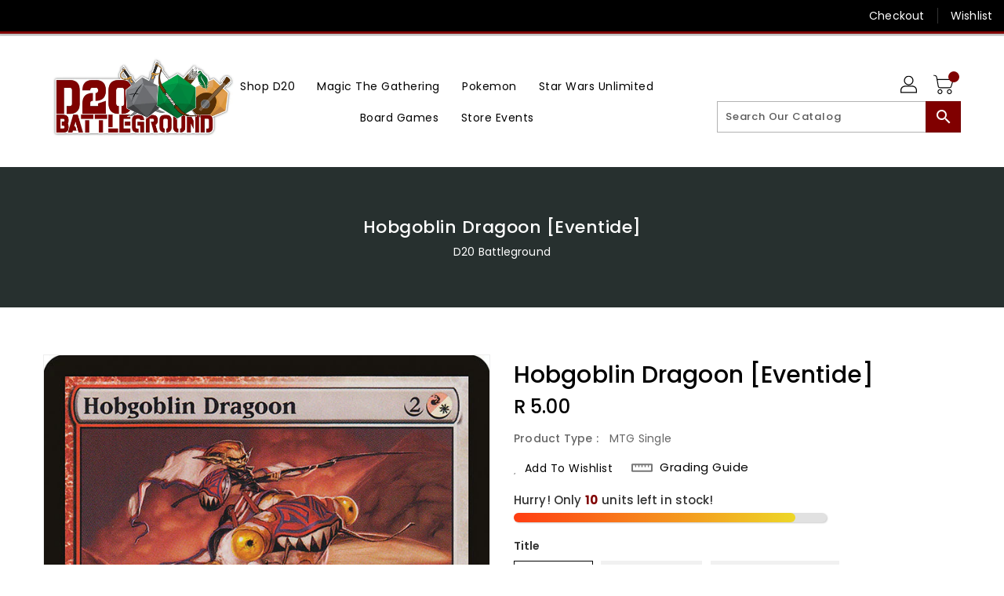

--- FILE ---
content_type: text/css
request_url: https://d20battleground.co.za/cdn/shop/t/5/assets/binderVariables.css?v=112803782500991100401753955834
body_size: -168
content:
:root{--brand-secondary: #800000;--primary-font: Poppins;--secondary-font: K2D;--button-bg-color: #800000;--button-text-color: #ffffff;--button-bg-hover-color: #a8a8a8;--button-text-hover-color: #800000;--breadcrumb-color: #ffffff;--footer-heading-color: #800000;--footer-bg-color: #202020;--footer-text-color: #a8a8a8;--footer-text-hover-color: #ffffff;--navbar-background-color: #000000;--navbar-text-color: #ffffff;--navbar-text-hover-color: #800000;--product-bg-color: #800000;--product-icon-color: #ffffff;--product-bg-hover-color: #a8a8a8;--product-icon-hover-color: #ffffff;--navbar-border-color: #800000;--color-text: #333333;--color-body-text: #788188;--color-blankstate: rgba(120, 129, 136, .35);--color-blankstate-border: rgba(120, 129, 136, .2);--color-blankstate-background: rgba(120, 129, 136, .1);--color-sale-text: #7796a8;--color-small-button: #ffffff;--color-small-button-text: #3d4246;--color-text-field: #fff;--color-text-field-text: #000;--color-navigation-text: #333333;--color-btn-primary: #7796a8;--color-btn-primary-text: #fff;--color-body: #fff;--color-bg: #fff;--color-bg-alt: rgba(120, 129, 136, .05);--color-overlay-title-text: #fff;--color-image-overlay: #3d4246;--opacity-image-overlay: .25;--color-border: #e8e9eb;--color-banner-border: rgba(128, 0, 0, .05);--color-desktop-checkout-bkg: rgba(255, 255, 255, .2);--color-category-block-header-border: rgba(255, 255, 255, .6);--color-special-collection-title-bkg: rgba(128, 0, 0, .8);--color-contact-info-icon-border: rgba(168, 168, 168, .3);--color-footer-border: rgba(168, 168, 168, .2);--color-newsletter-input-border: rgba(168, 168, 168, .5);--font-stack-header: Poppins;--font-stack-body: Poppins;--svg-select-icon: url(//d20battleground.co.za/cdn/shop/t/5/assets/ico-select.svg?v=155563818344741998551653668587);--ajax-loader: url(//d20battleground.co.za/cdn/shop/t/5/assets/ajax-loader.gif?v=41356863302472015721653668539);--grid-list-sprite: url(//d20battleground.co.za/cdn/shop/t/5/assets/grid-list-sprite.png?v=9321474455035195301653668478);--comment-blog: url(//d20battleground.co.za/cdn/shop/t/5/assets/comment-blog.jpg?v=72130053099716583031653668515);--write-review: url(//d20battleground.co.za/cdn/shop/t/5/assets/write-review.png?2561);--dropdown-sprite: url(//d20battleground.co.za/cdn/shop/t/5/assets/dropdown-sprite.png?v=23516386153762416671653668498)}
/*# sourceMappingURL=/cdn/shop/t/5/assets/binderVariables.css.map?v=112803782500991100401753955834 */
